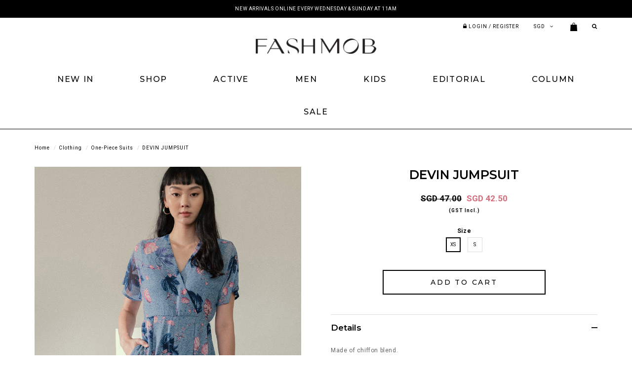

--- FILE ---
content_type: text/html; charset=utf-8
request_url: https://www.shopfashmob.com/product/clothing-one-piece-suits/devin-jumpsuit
body_size: 13577
content:
<!DOCTYPE html>
<html>
<head>
<meta http-equiv="Content-Type" content="text/html; charset=utf-8" />
  <title>DEVIN JUMPSUIT | Fash Mob</title>
  <link rel="shortcut icon" href="https://d1ybxdhf6giz1e.cloudfront.net/sites/files/fashmob/bootstrap2_favicon.ico" type="image/x-icon">
<meta http-equiv="x-dns-prefetch-control" content="on">
<link rel="dns-prefetch" href="//d1ybxdhf6giz1e.cloudfront.net">
<link rel='preload' href='https://d1ybxdhf6giz1e.cloudfront.net/sites/all/themes/bootstrap/framework/3.3.6/fonts/glyphicons-halflings-regular.ttf' as='font' type='font/ttf' crossorigin>
<link rel='preload' href='https://d1ybxdhf6giz1e.cloudfront.net/sites/all/themes/bootstrap/framework/3.3.6/fonts/glyphicons-halflings-regular.woff2' as='font' type='font/woff2' crossorigin>
<link rel='preload' href='https://d1ybxdhf6giz1e.cloudfront.net/sites/all/themes/bootstrap/framework/3.3.6/fonts/glyphicons-halflings-regular.woff' as='font' type='font/woff' crossorigin>
<link rel="canonical" href="https://www.shopfashmob.com/product/clothing-one-piece-suits/devin-jumpsuit">
<meta property="og:title" content="DEVIN JUMPSUIT">
<meta property="og:site_name" content="Fash Mob">
<meta property="og:provider_name" content="Fash Mob">
<meta property="og:type" content="product">
<meta property="og:url" content="https://www.shopfashmob.com/product/clothing-one-piece-suits/devin-jumpsuit">
<meta property="og:description" content="Made of chiffon blend.Features floral and striped abstracts printed on fabric.Kimono wrapped top with concealed functional snapped button.Batwing sleeves. Concealed back zip.Pleated details at waist. Functional side pockets.Fully lined at main bodice. Fabric is not stretchable.Multi-colour.&nbsp;Print placement differs due to nature of fabric.">
<meta property="product:price:currency" content="SGD">
<meta property="product:price:amount" content="42.50">
<meta property="og:availability" content="in stock">
<meta property="product:product_id" content="5400">
<meta property="og:image" content="https://d1ybxdhf6giz1e.cloudfront.net/sites/files/fashmob/productimg/202107/DEVINJUMPSUIT0.jpg">
<meta property="og:image:secure_url" content="https://d1ybxdhf6giz1e.cloudfront.net/sites/files/fashmob/productimg/202107/DEVINJUMPSUIT0.jpg">
<meta property="relatedItem" content="https://www.shopfashmob.com/product/one-piece-suits/bridge-tie-back-playsuit-in-navy">
<meta property="relatedItem" content="https://www.shopfashmob.com/product/one-piece-suits/oak-tie-back-jumpsuit-in-military">
<meta property="relatedItem" content="https://www.shopfashmob.com/product/clothing/one-piece-suits/georgie-cargo-denim-dungaree-in-light-wash">
<meta property="relatedItem" content="https://www.shopfashmob.com/product/clothing-one-piece-suits/abrielle-linen-jumpsuit-in-black">
<meta property="relatedItem" content="https://www.shopfashmob.com/product/clothing/one-piece-suits/azra-jumpsuit-in-caramel">
<script type='application/ld+json'>
{
    "@context": "https://schema.org/",
    "@type": "Product",
    "name": "DEVIN JUMPSUIT",
    "image": "https://d1ybxdhf6giz1e.cloudfront.net/sites/files/fashmob/productimg/202107/DEVINJUMPSUIT0.jpg",
    "description": "Made of chiffon blend.Features floral and striped abstracts printed on fabric.Kimono wrapped top with concealed functional snapped button.Batwing sleeves. Concealed back zip.Pleated details at waist. Functional side pockets.Fully lined at main bodice. Fabric is not stretchable.Multi-colour.&nbsp;Print placement differs due to nature of fabric.",
    "url": "https://www.shopfashmob.com/product/clothing-one-piece-suits/devin-jumpsuit",
    "brand": {
        "@type": "Brand",
        "name": "Fash Mob"
    },
    "offers": {
        "@type": "offer",
        "priceCurrency": "SGD",
        "price": 42.5,
        "availability": "https://schema.org/InStock"
    }
}
</script>
<script type='application/ld+json'>
{
    "@context": "https://schema.org/",
    "@type": "BreadcrumbList",
    "itemListElement": [
        {
            "@type": "ListItem",
            "position": 1,
            "name": "Home",
            "item": "https://www.shopfashmob.com/"
        },
        {
            "@type": "ListItem",
            "position": 2,
            "name": "Clothing",
            "item": "https://www.shopfashmob.com/category/clothing"
        },
        {
            "@type": "ListItem",
            "position": 3,
            "name": "One-Piece Suits",
            "item": "https://www.shopfashmob.com/category/clothing/one-piece-suits"
        }
    ]
}
</script>
  <meta charset="utf-8">
  <meta http-equiv="X-UA-Compatible" content="IE=edge">
  <meta name="viewport" content="width=device-width, initial-scale=1,maximum-scale=1.0, user-scalable=0" />
  <meta name="apple-mobile-web-app-capable" content="yes" />  
  <link type="text/css" rel="stylesheet" media="all" href="https://d1ybxdhf6giz1e.cloudfront.net/assets/2b64f30fe258230af2593c388c6a0155.css?48c" />
<link type="text/css" rel="stylesheet" media="all" href="https://d1ybxdhf6giz1e.cloudfront.net/assets/635824be229c3267c3d4149dc887b4d6.css?48c" />
<link type="text/css" rel="stylesheet" media="all" href="https://d1ybxdhf6giz1e.cloudfront.net/assets/lib/animateit/animations.min.css?48c" />
<link type="text/css" rel="stylesheet" media="all" href="https://d1ybxdhf6giz1e.cloudfront.net/assets/css/shopcada-animations.min.css?48c" />
<link type="text/css" rel="stylesheet" media="all" href="https://d1ybxdhf6giz1e.cloudfront.net/assets/css/swiper.min.css?48c" />
<link type="text/css" rel="stylesheet" media="all" href="https://d1ybxdhf6giz1e.cloudfront.net/assets/lib/bxslider/jquery.bxslider.min.css?48c" />
<link type="text/css" rel="stylesheet" media="all" href="https://d1ybxdhf6giz1e.cloudfront.net/assets/lib/fontawesome5/css/all.min.css?48c" />
<link type="text/css" rel="stylesheet" media="all" href="https://d1ybxdhf6giz1e.cloudfront.net/assets/lib/fontawesome4/css/font-awesome.min.css?48c" />
<link type="text/css" rel="stylesheet" media="all" href="https://d1ybxdhf6giz1e.cloudfront.net/sites/files/fashmob/css/sg01/css_2bb358b79070ca5d5c7b082749dbbc4c.css" />
<link type="text/css" rel="stylesheet" media="print" href="https://d1ybxdhf6giz1e.cloudfront.net/sites/files/fashmob/css/sg01/css_106e7e76fa0f59f5e9497afb49a4179e.css" />
  
<script src="https://d1ybxdhf6giz1e.cloudfront.net/assets/2cfa25726ead7a12a168cb165a20b5f3.js?48c"></script>
<script src="https://d1ybxdhf6giz1e.cloudfront.net/assets/lib/chosen/1.4.2/chosen.jquery.min.js?48c"></script>
<script src="https://d1ybxdhf6giz1e.cloudfront.net/assets/lib/colorbox/1.6.3/jquery.colorbox-min.js?48c"></script>
<script src="https://js.stripe.com/v3/?48c"></script>
<script src="https://d1ybxdhf6giz1e.cloudfront.net/assets/lib/bxslider/jquery.bxslider.min.js?48c"></script>
<script src="https://d1ybxdhf6giz1e.cloudfront.net/assets/js/product-js-pack.js?48c"></script>
<script src='https://d1ybxdhf6giz1e.cloudfront.net/sites/files/fashmob/js/sg01/js_5ab8295c6828f06abd38e43638ff01e7.js'></script>
<script>jQuery.extend(Shopcada.settings, {"basePath":"/","chosen":{"selector":"","minimum":0,"minimum_width":90},"colorbox":{"transition":"elastic","speed":350,"opacity":"0.5","slideshow":false,"slideshowAuto":false,"slideshowSpeed":2500,"slideshowStart":"","slideshowStop":"","current":"{current} of {total}","previous":"« Prev","next":"Next »","close":"\u003ci class='btr bt-times'\u003e\u003c/i\u003e","overlayClose":true,"maxWidth":"100%","maxHeight":"100%"},"ucURL":{"zoneSelect":"/uc_js_util/zone_select"},"currency":{"code":"SGD","title":"SGD","image_path":"","sign":"SGD ","sign_after":false,"precision":2,"decimal_indicator":".","thousand_separator":",","rate":"1.00000000"},"uc_ajax_cart":{"CALLBACK":"/uc_ajax_cart/add/item","SHOW_CALLBACK":"/uc_ajax_cart/show","BLOCK_UI":1,"TIMEOUT":3000,"UPDATE_CALLBACK":"/uc_ajax_cart/update","SHOW_VIEW_CALLBACK":"/uc_ajax_cart/show-cart-view","TRACK_CLOSED_STATE":0,"INITIAL_CLOSED_STATE":false,"CART_PANE_EFFECT":0,"CART_PANE_EFFECT_DURATION":200,"HIDE_CART_OPERATIONS":false,"COLLAPSIBLE_CART":0,"ADD_MESSAGES":["Adding product to cart..."],"ADD_TITLE":"","REMOVE_MESSAGES":["Removing product from cart..."],"REMOVE_TITLE":"","UPDATE_MESSAGES":["Updating cart..."],"UPDATE_TITLE":"","CART_OPERATION":""},"uc_currency_alt":{"SGD":{"code":"SGD","title":"SGD","image_path":"","sign":"SGD ","sign_after":false,"precision":2,"decimal_indicator":".","thousand_separator":",","rate":"1.00000000"},"MYR":{"code":"MYR","title":"MYR","image_path":"","sign":"MYR","sign_after":false,"precision":2,"decimal_indicator":".","thousand_separator":",","rate":"0.32184000"},"IDR":{"code":"IDR","title":"IDR","image_path":"","sign":"IDR","sign_after":false,"precision":2,"decimal_indicator":".","thousand_separator":",","rate":"0.00007600"},"HKD":{"code":"HKD","title":"HKD","image_path":"","sign":"HKD","sign_after":false,"precision":2,"decimal_indicator":".","thousand_separator":",","rate":"0.16232100"},"AUD":{"code":"AUD","title":"AUD","image_path":"","sign":"AUD","sign_after":false,"precision":2,"decimal_indicator":".","thousand_separator":",","rate":"0.88650400"},"USD":{"code":"USD","title":"USD","image_path":"","sign":"USD","sign_after":false,"precision":2,"decimal_indicator":".","thousand_separator":",","rate":"1.26734000"},"GBP":{"code":"GBP","title":"GBP","image_path":"","sign":"GBP","sign_after":false,"precision":2,"decimal_indicator":".","thousand_separator":",","rate":"1.74244300"},"KRW":{"code":"KRW","title":"KRW","image_path":"","sign":"KRW","sign_after":false,"precision":2,"decimal_indicator":".","thousand_separator":",","rate":"0.00088100"},"JPY":{"code":"JPY","title":"JPY","image_path":"","sign":"JPY","sign_after":false,"precision":0,"decimal_indicator":"","thousand_separator":"","rate":"0.00822600"},"KHR":{"code":"KHR","title":"KHR","image_path":"","sign":"KHR","sign_after":false,"precision":0,"decimal_indicator":".","thousand_separator":",","rate":"0.00031500"},"THB":{"code":"THB","title":"THB","image_path":"","sign":"THB","sign_after":false,"precision":2,"decimal_indicator":".","thousand_separator":",","rate":"0.04037700"},"EUR":{"code":"EUR","title":"EUR","image_path":"","sign":"EUR","sign_after":false,"precision":2,"decimal_indicator":".","thousand_separator":",","rate":"1.51036400"}},"currencies":{"SGD":{"code":"SGD","title":"SGD","image_path":"","sign":"SGD ","sign_after":false,"precision":2,"decimal_indicator":".","thousand_separator":",","rate":"1.00000000"},"MYR":{"code":"MYR","title":"MYR","image_path":"","sign":"MYR","sign_after":false,"precision":2,"decimal_indicator":".","thousand_separator":",","rate":"0.32184000"},"IDR":{"code":"IDR","title":"IDR","image_path":"","sign":"IDR","sign_after":false,"precision":2,"decimal_indicator":".","thousand_separator":",","rate":"0.00007600"},"HKD":{"code":"HKD","title":"HKD","image_path":"","sign":"HKD","sign_after":false,"precision":2,"decimal_indicator":".","thousand_separator":",","rate":"0.16232100"},"AUD":{"code":"AUD","title":"AUD","image_path":"","sign":"AUD","sign_after":false,"precision":2,"decimal_indicator":".","thousand_separator":",","rate":"0.88650400"},"USD":{"code":"USD","title":"USD","image_path":"","sign":"USD","sign_after":false,"precision":2,"decimal_indicator":".","thousand_separator":",","rate":"1.26734000"},"GBP":{"code":"GBP","title":"GBP","image_path":"","sign":"GBP","sign_after":false,"precision":2,"decimal_indicator":".","thousand_separator":",","rate":"1.74244300"},"KRW":{"code":"KRW","title":"KRW","image_path":"","sign":"KRW","sign_after":false,"precision":2,"decimal_indicator":".","thousand_separator":",","rate":"0.00088100"},"JPY":{"code":"JPY","title":"JPY","image_path":"","sign":"JPY","sign_after":false,"precision":0,"decimal_indicator":"","thousand_separator":"","rate":"0.00822600"},"KHR":{"code":"KHR","title":"KHR","image_path":"","sign":"KHR","sign_after":false,"precision":0,"decimal_indicator":".","thousand_separator":",","rate":"0.00031500"},"THB":{"code":"THB","title":"THB","image_path":"","sign":"THB","sign_after":false,"precision":2,"decimal_indicator":".","thousand_separator":",","rate":"0.04037700"},"EUR":{"code":"EUR","title":"EUR","image_path":"","sign":"EUR","sign_after":false,"precision":2,"decimal_indicator":".","thousand_separator":",","rate":"1.51036400"}},"MessageBar":{"Timeout":"4000","Speed":"500"},"uc_aac_path":"/uc_aac","newsletter_delay":"3","sticky_header":0,"sticky_header_type":"slidein","sticky_header_modern_overlay_mainbanner":false,"stockinfo":{"5400":{"Size:XS":1,"stockactive":"1","Size:S":1}},"optionsCount":{"5400":1},"GreySoldOut":1});</script>

<script defer="defer">
var onloadRCSetWidgetID = function() {
            document.querySelectorAll('.g-recaptcha').forEach(function(element) {
                let widget_id = grecaptcha.render(element, {'sitekey' : '6LfY2GoUAAAAAMEbGyvsmCwoAfHnHLycMA9t1wIT'});
                element.setAttribute('data-widget-id', widget_id);
            });
        }
</script>  </head>
<body class="page not-front not-logged-in node-type-myproduct no-sidebars page-product-clothing-one-piece-suits-devin-jumpsuit section-product node-myproduct responsive page-type-myproduct">
  
  <!-- Slide In Content for the Matching Header -->
  <!-- Mobile Slide In Navigation Menu Content -->
<div class='mobileoverlay'></div>
<nav class="header10 navbar navbar-slidein visible-xs">
  <div class="nav-slidein-content">

    <!-- Top Menu -->
    <div class="nav-slidein-currency nav-slidein-content-section clearfix">
      <form action="/product/clothing-one-piece-suits/devin-jumpsuit"  accept-charset="UTF-8" method="post" id="uc-currency-alt-picker" class="uc_currency_alt_picker">
<div><div id="edit-currency-wrapper" class="form-item"><span class='select'><select id='edit-currency' class='form-select chosen-widget' name='currency'><option value='SGD' selected data-image=''>SGD</option><option value='MYR'  data-image=''>MYR</option><option value='IDR'  data-image=''>IDR</option><option value='HKD'  data-image=''>HKD</option><option value='AUD'  data-image=''>AUD</option><option value='USD'  data-image=''>USD</option><option value='GBP'  data-image=''>GBP</option><option value='KRW'  data-image=''>KRW</option><option value='JPY'  data-image=''>JPY</option><option value='KHR'  data-image=''>KHR</option><option value='THB'  data-image=''>THB</option><option value='EUR'  data-image=''>EUR</option></select></span></div><input type="hidden" name="form_build_id" id="form-53e914df0c966b2f7f8b2fc54962fdf6" value="form-53e914df0c966b2f7f8b2fc54962fdf6"  />
<input type="hidden" name="form_id" id="edit-uc-currency-alt-picker" value="uc_currency_alt_picker"  />

</div></form>
    </div>

    <!-- Main Menu -->
    <div class="nav-slidein-mainnav nav-slidein-content-section clearfix">
      <ul id = 'menu-menu-main-menu' class='nav navbar-nav'><li class="leaf first li--front-"><a href="/" title="" id="menu-550" class="-front-">Home</a></li>
<li class="leaf li-taxonomy-term-1"><a href="/collection/new-arrivals" title="" id="menu-551" class="taxonomy-term-1">New In</a></li>
<li class="expanded dropdown li-products"><a href="/products" title="" id="menu-552" class="products dropdown-toggle" data-toggle="dropdown" role="button" aria-haspopup="true">Shop<span class='caret'></span></a><ul class='dropdown-menu'><li class="expanded first dropdown dropdown-submenu li-taxonomy-term-4"><a href="/category/clothing" title="" id="menu-553" class="taxonomy-term-4 dropdown-toggle" data-toggle="dropdown" role="button" aria-haspopup="true">Clothing<span class='caret'></span></a><ul class='dropdown-menu'><li class="leaf first li-taxonomy-term-5"><a href="/category/clothing/tops" title="" id="menu-554" class="taxonomy-term-5">Tops</a></li>
<li class="leaf li-taxonomy-term-6"><a href="/category/clothing/dresses" title="" id="menu-555" class="taxonomy-term-6">Dresses</a></li>
<li class="leaf li-taxonomy-term-7"><a href="/category/clothing/one-piece-suits" title="" id="menu-556" class="taxonomy-term-7">One-piece Suits</a></li>
<li class="leaf li-taxonomy-term-12"><a href="/category/clothing/outerwear" title="" id="menu-557" class="taxonomy-term-12">Outerwear</a></li>
<li class="leaf li-taxonomy-term-8"><a href="/category/clothing/shorts" title="" id="menu-558" class="taxonomy-term-8">Shorts</a></li>
<li class="leaf li-taxonomy-term-9"><a href="/category/clothing/pants" title="" id="menu-559" class="taxonomy-term-9">Pants</a></li>
<li class="leaf li-taxonomy-term-10"><a href="/category/clothing/skirts" title="" id="menu-560" class="taxonomy-term-10">Skirts</a></li>
<li class="leaf li-taxonomy-term-13-1"><a href="/collection/new-arrivals/bridesmaids" title="" id="menu-561" class="taxonomy-term-13-1">Bridesmaids</a></li>
<li class="leaf li-taxonomy-term-14"><a href="/category/clothing/cheongsam" title="" id="menu-562" class="taxonomy-term-14">Cheongsam</a></li>
<li class="leaf last li-taxonomy-term-11"><a href="/collection/denim" title="" id="menu-563" class="taxonomy-term-11">Denim</a></li>
</ul></li>
<li class="expanded dropdown dropdown-submenu li-taxonomy-term-15"><a href="/category/accessories" title="" id="menu-564" class="taxonomy-term-15 dropdown-toggle" data-toggle="dropdown" role="button" aria-haspopup="true">Others<span class='caret'></span></a><ul class='dropdown-menu'><li class="leaf first li-taxonomy-term-15"><a href="/category/accessories" title="" id="menu-565" class="taxonomy-term-15">Accessories</a></li>
<li class="leaf li-taxonomy-term-17"><a href="/category/bags" title="" id="menu-566" class="taxonomy-term-17">Bags</a></li>
<li class="leaf last li-taxonomy-term-16"><a href="/category/shoes" title="" id="menu-567" class="taxonomy-term-16">Shoes</a></li>
</ul></li>
<li class="leaf li-taxonomy-term-96"><a href="/category/clothing/kids" title="" id="menu-2069" class="taxonomy-term-96">KIDS</a></li>
<li class="leaf li-taxonomy-term-18"><a href="/collection/back-in-stock" title="" id="menu-568" class="taxonomy-term-18">Back In Stock</a></li>
<li class="expanded dropdown dropdown-submenu li-taxonomy-term-3"><a href="/collection/backorders" title="" id="menu-569" class="taxonomy-term-3 dropdown-toggle" data-toggle="dropdown" role="button" aria-haspopup="true">Backorder<span class='caret'></span></a><ul class='dropdown-menu'><li class="leaf first li-taxonomy-term-3"><a href="/collection/backorders" title="" id="menu-570" class="taxonomy-term-3">Current Backorder</a></li>
<li class="leaf last li-backorder-status"><a href="/backorder-status" title="" id="menu-571" class="backorder-status">Backorder Status</a></li>
</ul></li>
<li class="leaf li-gift-certificate"><a href="/gift-certificate" title="" id="menu-572" class="gift-certificate">Gift For Her</a></li>
<li class="leaf last li-taxonomy-term-2"><a href="/collection/sale" title="" id="menu-573" class="taxonomy-term-2">Sale</a></li>
</ul></li>
<li class="leaf li-taxonomy-term-136"><a href="/category/active" title="" id="menu-3127" class="taxonomy-term-136">Active</a></li>
<li class="leaf li-taxonomy-term-115"><a href="/category/clothing/men" title="" id="menu-3164" class="taxonomy-term-115">MEN</a></li>
<li class="leaf li-taxonomy-term-96"><a href="/category/clothing/kids" title="" id="menu-2068" class="taxonomy-term-96">KIDS</a></li>
<li class="expanded dropdown li-editorial"><a href="/editorial" title="" id="menu-574" class="editorial dropdown-toggle" data-toggle="dropdown" role="button" aria-haspopup="true">Editorial<span class='caret'></span></a><ul class='dropdown-menu'><li class="leaf first li-page-8932"><a href="/editorial/bloom-haus" title="" id="menu-649" class="page-8932">BLOOM HAUS</a></li>
<li class="leaf li-page-8931"><a href="/editorial/petals-whispers" title="" id="menu-3128" class="page-8931">PETALS & WHISPERS</a></li>
<li class="leaf li-page-8902"><a href="/editorial/the-courtyard" title="" id="menu-726" class="page-8902">THE COURTYARD</a></li>
<li class="leaf li-page-8888"><a href="/editorial/maison-de-lumie%CC%80re" title="" id="menu-773" class="page-8888">MAISON DE LUMIÈRE</a></li>
<li class="leaf li-page-8872"><a href="/editorial/the-keepsake-edit" title="" id="menu-939" class="page-8872">THE KEEPSAKE EDIT</a></li>
<li class="leaf last li-editorial"><a href="/editorial" title="" id="menu-639" class="editorial">All</a></li>
</ul></li>
<li class="leaf li-column"><a href="/column" title="" id="menu-575" class="column">Column</a></li>
<li class="leaf last li-taxonomy-term-2"><a href="/collection/sale" title="" id="menu-576" class="taxonomy-term-2">Sale</a></li>
</ul>    </div>



  </div>
</nav>
  
  <!-- Body Wrapper -->
  <div class="body-wrapper" tabindex=0>
    
    <!-- Header -->
    
<div class='header10 header-region'>
  
    
  <!-- Message Bar & Top Menu -->
      <div class='header-top header-messagebar'>  
      <div class='container'>
        <div id='messagebar' class='messagebar autorotate'><div id='messagebar-inner' class='clearfix'><div class='message message-1 center'><div class='message-inner'><p>NEW ARRIVALS ONLINE EVERY WEDNESDAY &amp; SUNDAY AT 11AM</p></div></div><div class='message message-2 center'><div class='message-inner'><p>SHOP NEW ARRIVALS AT OUR PLAZA SING &amp; FUNAN STORE EVERY MONDAY &amp; THURSDAY</p></div></div><div class='message message-3 center'><div class='message-inner'><p>SHOP NEW BACKORDERS</p></div></div></div></div>      </div>
    </div>
  
  <div class='header-top hidden-xs hidden-sm'>
    <div class='container'>      

      <div class='row'>
        <!-- Top Menu / Hidden in XS -->
        <div class='col-md-12 col-sm-12'>
          <div class='pull-right inline-divs'>
            
            <div class="inline-div">
              <ul id='menu-menu-topheader' class='menu nav nav-pills'>
              <li class="li-login"><a href="/login"><i class='fa fa-lock'></i> <span class='hidden-xs'>Login / Register</span></a></li>
           </ul>            </div>

            <div class="inline-div">
              <form action="/product/clothing-one-piece-suits/devin-jumpsuit"  accept-charset="UTF-8" method="post" id="uc-currency-alt-picker" class="uc_currency_alt_picker">
<div><div id="edit-currency-wrapper" class="form-item"><span class='select'><select id='edit-currency' class='form-select chosen-widget' name='currency'><option value='SGD' selected data-image=''>SGD</option><option value='MYR'  data-image=''>MYR</option><option value='IDR'  data-image=''>IDR</option><option value='HKD'  data-image=''>HKD</option><option value='AUD'  data-image=''>AUD</option><option value='USD'  data-image=''>USD</option><option value='GBP'  data-image=''>GBP</option><option value='KRW'  data-image=''>KRW</option><option value='JPY'  data-image=''>JPY</option><option value='KHR'  data-image=''>KHR</option><option value='THB'  data-image=''>THB</option><option value='EUR'  data-image=''>EUR</option></select></span></div><input type="hidden" name="form_build_id" id="form-53e914df0c966b2f7f8b2fc54962fdf6" value="form-53e914df0c966b2f7f8b2fc54962fdf6"  />
<input type="hidden" name="form_id" id="edit-uc-currency-alt-picker" value="uc_currency_alt_picker"  />

</div></form>
            </div>

            <div class='inline-div'>
              <a class='cart-link' href='/cart'><img src='/sites/themes/fashmob/custom/bootstrap2/images/bag.png'><span class='cartcount'></span></a>
            </div>

            <div class='inline-div'>
              <a class='show-search' href=''><i class='fa fa-search'></i></a>
              <div class='header-search-form'>
                    <form method='get' action='/search-products'>
                      <input class='form-text' type='text' placeholder='Enter Keywords' value='' size='40' name='keyword' maxlength='128'>
                      <input type='submit' class='form-submit' id='edit-submit' value=''>
                    </form>
                  </div>
                             </div>

          </div>
        </div>
        
      </div>
    </div>
  </div> <!-- //header_top -->
  
  <!-- Logo -->
  <div class='header'>
    <div class='container clearfix'>
      <div class='hidden-md hidden-lg mobile-search'>
        <div class='header-search-form'>
          <a class='close-search'><i class='btr bt-times'></i></a>
          <form method='get' action='/search-products'>
            <input class='form-text' type='text' placeholder='Search' value='' size='40' name='keys' maxlength='128'>
            <input type='submit' class='form-submit' id='edit-submit' value=''>
          </form>
        </div>
      </div>
      <div class='row'>

        <div class="col-xs-3 hidden-md hidden-lg">
          <div class='header-mobile-left'>
            <a class='nav-slidein-expander' data-direction=''>
            <span class='icon-bar'></span>
            <span class='icon-bar'></span>
            <span class='icon-bar'></span>
          </a>            <a class='show-search' href=''><i class='fa fa-search'></i></a>
          </div>
        </div>
      
        <div class="no-gutter text-center col-xs-6 col-md-12">
          <div id='logo' class='logo'>
            <a href='/' title='Home' rel='home'><img class='img-responsive' src='https://d1ybxdhf6giz1e.cloudfront.net/sites/files/fashmob/logo/fm-logo.png' alt='Home'></a>
          </div>        </div>

        <div class='col-xs-3 hidden-md hidden-lg'>

          <div class='text-right header-mobile-right'>
                            <a class='account' href='/login'><i class='fa fa-user'></i></a>
                          <a class='cart-link' href='/cart'><img src='/sites/themes/fashmob/custom/bootstrap2/images/bag.png'><span class='cartcount'></span></a>

          </div>

        </div>

      </div>
    </div>
  </div><!-- //header -->

  <!-- Navigation -->
  <div id='' class="hidden-xs hidden-sm header-bottom">
              <nav class="navbar navbar-default yamm">
          <div class="container">
            <!-- Collect the nav links, forms, and other content for toggling -->
            <div class="collapse navbar-collapse main-navigation">
              <ul id = 'menu-primary-links' class='nav navbar-nav with-hover'><li class="expanded first dropdown yamm-fw li-taxonomy-term-1"><a href="/collection/new-arrivals" title="" id="menu-236" class="taxonomy-term-1 dropdown-toggle" data-toggle="dropdown" role="button" aria-haspopup="true">New In<span class='caret'></span></a><ul class='dropdown-menu'><li class='yamm-content'><style>@media screen and (min-width: 1200px) { .shopcada-grid-row .vc-widget.vc-column-5b63d5b0e1ea9 { margin-top: px; margin-bottom: px; margin-left: px; margin-right: px; padding-top: px; padding-bottom: px; padding-left: px; padding-right: px;  } }@media screen and (min-width: 768px) and (max-width: 991px) { .shopcada-grid-row .vc-widget.vc-column-5b63d5b0e1ea9 { margin-top: px; margin-bottom: px; margin-left: px; margin-right: px; padding-top: px; padding-bottom: px; padding-left: px; padding-right: px;  } } @media screen and (max-width: 767px) { .shopcada-grid-row .vc-widget.vc-column-5b63d5b0e1ea9 { margin-top: px; margin-bottom: px; margin-left: px; margin-right: px; padding-top: px; padding-bottom: px; padding-left: px; padding-right: px; ; } } .vc-banner-5b63d5b73828b .vc-banner-image {  } .vc-banner-5b63d5b73828b .vc-banner-image picture {  } .vc-banner-5b63d5b73828b .vc-banner-image img {  }@media screen and (min-width: 768px) and (max-width: 991px) { .vc-banner-5b63d5b73828b .vc-banner-image {  } .vc-banner-5b63d5b73828b .vc-banner-image picture {  } .vc-banner-5b63d5b73828b .vc-banner-image img {  } }@media screen and (max-width: 767px) { .vc-banner-5b63d5b73828b .vc-banner-image {  } .vc-banner-5b63d5b73828b .vc-banner-image picture {  } .vc-banner-5b63d5b73828b .vc-banner-image img {  } }.vc-banner-5b63d5b73828b .vc-body {  } @media screen and (min-width: 768px) and (max-width: 991px) { .vc-banner-5b63d5b73828b .vc-body {  } } @media screen and (max-width: 767px) { .vc-banner-5b63d5b73828b .vc-body {  } } </style><div  class="shopcada-grid-container animateOnce"> <div  class="shopcada-grid-row vc-row-5b63d5a79c9c8" style=""><div  class="vc-widget vc-column-5b63d5b0e1ea9 vc-widget-text shopcada-grid-col-xs-12 shopcada-grid-col-sm-12 shopcada-grid-col-md-2 shopcada-grid-col-lg-2 shopcada-grid-hidden-xs shopcada-grid-hidden-sm shopcada-grid-hidden-md"><div class='vc-widget-textbody vc-5b63d5b0e1ea9'><div class='vc-body'></div></div></div><div  class="vc-widget vc-column-5b63d5b1871e3 vc-widget-text shopcada-grid-col-xs-12 shopcada-grid-col-sm-12 shopcada-grid-col-md-3 shopcada-grid-col-lg-2"><div class='vc-widget-textbody vc-5b63d5b1871e3'><div class='vc-body'><p><a href="/collection/new-arrivals">New In</a><br><a href="/collection/new-arrivals/tops">Tops</a><br><a href="/collection/new-arrivals/dresses">Dresses</a><br><a href="/collection/new-arrivals/one-piece-suits">One-Piece Suits</a><br><a href="/collection/new-arrivals/outerwear">Outerwear</a><br><a href="/collection/new-arrivals/shorts">Shorts</a><br><a href="/collection/new-arrivals/pants">Pants</a><br><a href="/collection/new-arrivals/skirts">Skirts</a></p></div></div></div><div  class="vc-widget vc-column-5b63d5b2105f8 vc-widget-text shopcada-grid-col-xs-12 shopcada-grid-col-sm-12 shopcada-grid-col-md-3 shopcada-grid-col-lg-2"><div class='vc-widget-textbody vc-5b63d5b2105f8'><div class='vc-body'><p>&nbsp;<br><a href="/collection/new-arrivals/bridesmaids">Bridesmaids</a><br><a href="/collection/new-arrivals/cheongsam">Cheongsam</a><br><a href="/collection/new-arrivals/denim">Denim</a><br><a href="/collection/new-arrivals/bags">Bags</a><br><a href="/collection/new-arrivals/shoes">Shoes</a></p></div></div></div><div  class="vc-widget vc-column-5b63d5b525ca3 vc-widget-text shopcada-grid-col-xs-12 shopcada-grid-col-sm-12 shopcada-grid-col-md-3 shopcada-grid-col-lg-2"><div class='vc-widget-textbody vc-5b63d5b525ca3'><div class='vc-body'><p><strong style="font-size: 13px; color: #000000;"></strong></p>
<p><span style="font-size: 14px;"><a href="/category/active"><strong>ACTIVEWEAR</strong></a></span></p>
<p><span style="font-size: 14px;"><a href="/category/clothing/kids"><strong>KIDS</strong></a></span></p>
<p><span style="font-size: 14px;"><strong><a href="/category/clothing/men">MEN</a></strong></span></p>
<p><span style="font-size: 14px;"><a href="/collection/backorders"><strong>BACKORDERS</strong></a></span></p>
<p><span style="font-size: 14px;"><strong><a href="/collection/back-in-stock">Back In Stock</a></strong></span></p></div></div></div><div  class="vc-widget vc-column-5b63d5b73828b vc-widget-banner shopcada-grid-col-xs-12 shopcada-grid-col-sm-12 shopcada-grid-col-md-3 shopcada-grid-col-lg-2 shopcada-grid-hidden-xs shopcada-grid-hidden-sm"><div class='vc-banner vc-banner-5b63d5b73828b'><div class='vc-banner-image'><a href="/collection/new-arrivals"><img  class="img-responsive" title="" alt="" src="https://d1ybxdhf6giz1e.cloudfront.net/sites/files/fashmob/banners/new_in-687.jpg"></a></div><div class='vc-body vc-banner-body'><p><a href="/collection/new-arrivals/bridesmaids">Shop New In</a></p></div></div></div></div></div></li></ul></li>
<li class="expanded dropdown yamm-fw li-products"><a href="/products" title="Shop" id="menu-237" class="products dropdown-toggle" data-toggle="dropdown" role="button" aria-haspopup="true">Shop<span class='caret'></span></a><ul class='dropdown-menu'><li class='yamm-content'><style>@media screen and (min-width: 1200px) { .shopcada-grid-row .vc-widget.vc-column-5b63d5b0e1ea9 { margin-top: px; margin-bottom: px; margin-left: px; margin-right: px; padding-top: px; padding-bottom: px; padding-left: px; padding-right: px;  } }@media screen and (min-width: 768px) and (max-width: 991px) { .shopcada-grid-row .vc-widget.vc-column-5b63d5b0e1ea9 { margin-top: px; margin-bottom: px; margin-left: px; margin-right: px; padding-top: px; padding-bottom: px; padding-left: px; padding-right: px;  } } @media screen and (max-width: 767px) { .shopcada-grid-row .vc-widget.vc-column-5b63d5b0e1ea9 { margin-top: px; margin-bottom: px; margin-left: px; margin-right: px; padding-top: px; padding-bottom: px; padding-left: px; padding-right: px; ; } } @media screen and (min-width: 1200px) { .shopcada-grid-row .vc-widget.vc-column-5b63d5b1871e3 { margin-top: px; margin-bottom: px; margin-left: px; margin-right: px; padding-top: px; padding-bottom: px; padding-left: px; padding-right: px;  } }@media screen and (min-width: 768px) and (max-width: 991px) { .shopcada-grid-row .vc-widget.vc-column-5b63d5b1871e3 { margin-top: px; margin-bottom: px; margin-left: px; margin-right: px; padding-top: px; padding-bottom: px; padding-left: px; padding-right: px;  } } @media screen and (max-width: 767px) { .shopcada-grid-row .vc-widget.vc-column-5b63d5b1871e3 { margin-top: px; margin-bottom: px; margin-left: px; margin-right: px; padding-top: px; padding-bottom: px; padding-left: px; padding-right: px; ; } } @media screen and (min-width: 1200px) { .shopcada-grid-row .vc-widget.vc-column-5b63d5b2105f8 { margin-bottom: 15px;  } }@media screen and (min-width: 992px) and (max-width: 1199px) { .shopcada-grid-row .vc-widget.vc-column-5b63d5b2105f8 { margin-bottom: 15px;  } }@media screen and (min-width: 768px) and (max-width: 991px) { .shopcada-grid-row .vc-widget.vc-column-5b63d5b2105f8 { margin-bottom: 15px;  } } @media screen and (max-width: 767px) { .shopcada-grid-row .vc-widget.vc-column-5b63d5b2105f8 { margin-bottom: 15px; ; } } @media screen and (min-width: 1200px) { .shopcada-grid-row .vc-widget.vc-column-5b63d5b525ca3 { margin-top: px; margin-bottom: px; margin-left: px; margin-right: px; padding-top: px; padding-bottom: px; padding-left: px; padding-right: px;  } }@media screen and (min-width: 768px) and (max-width: 991px) { .shopcada-grid-row .vc-widget.vc-column-5b63d5b525ca3 { margin-top: px; margin-bottom: px; margin-left: px; margin-right: px; padding-top: px; padding-bottom: px; padding-left: px; padding-right: px;  } } @media screen and (max-width: 767px) { .shopcada-grid-row .vc-widget.vc-column-5b63d5b525ca3 { margin-top: px; margin-bottom: px; margin-left: px; margin-right: px; padding-top: px; padding-bottom: px; padding-left: px; padding-right: px; ; } } .vc-banner-5b63d5b73828b .vc-banner-image {  } .vc-banner-5b63d5b73828b .vc-banner-image picture {  } .vc-banner-5b63d5b73828b .vc-banner-image img {  }@media screen and (min-width: 768px) and (max-width: 991px) { .vc-banner-5b63d5b73828b .vc-banner-image {  } .vc-banner-5b63d5b73828b .vc-banner-image picture {  } .vc-banner-5b63d5b73828b .vc-banner-image img {  } }@media screen and (max-width: 767px) { .vc-banner-5b63d5b73828b .vc-banner-image {  } .vc-banner-5b63d5b73828b .vc-banner-image picture {  } .vc-banner-5b63d5b73828b .vc-banner-image img {  } }.vc-banner-5b63d5b73828b .vc-body {  } @media screen and (min-width: 768px) and (max-width: 991px) { .vc-banner-5b63d5b73828b .vc-body {  } } @media screen and (max-width: 767px) { .vc-banner-5b63d5b73828b .vc-body {  } } @media screen and (min-width: 1200px) { .vc-row-5b63d5a79c9c8 { margin-top: px; margin-bottom: px; margin-left: px; margin-right: px; padding-top: px; padding-bottom: px; padding-left: px; padding-right: px;  } }@media screen and (min-width: 768px) and (max-width: 991px) { .vc-row-5b63d5a79c9c8 { margin-top: px; margin-bottom: px; margin-left: px; margin-right: px; padding-top: px; padding-bottom: px; padding-left: px; padding-right: px;  } }@media screen and (max-width: 767px) { .vc-row-5b63d5a79c9c8 { margin-top: px; margin-bottom: px; margin-left: px; margin-right: px; padding-top: px; padding-bottom: px; padding-left: px; padding-right: px; ; } }</style><div  class="shopcada-grid-container animateOnce"> <div  class="shopcada-grid-row vc-row-5b63d5a79c9c8" style=""><div  class="vc-widget vc-column-5b63d5b0e1ea9 vc-widget-text shopcada-grid-col-xs-12 shopcada-grid-col-sm-12 shopcada-grid-col-md-2 shopcada-grid-col-lg-2 shopcada-grid-hidden-xs shopcada-grid-hidden-sm shopcada-grid-hidden-md"><div class='vc-widget-textbody vc-5b63d5b0e1ea9'><div class='vc-body'></div></div></div><div  class="vc-widget vc-column-5b63d5b1871e3 vc-widget-text shopcada-grid-col-xs-12 shopcada-grid-col-sm-12 shopcada-grid-col-md-3 shopcada-grid-col-lg-2"><div class='vc-widget-textbody vc-5b63d5b1871e3'><div class='vc-body'><p><a href="/category/clothing">Clothing</a><br><a href="/category/clothing/tops">Tops</a><br><a href="/category/clothing/dresses">Dresses</a><br><a href="/category/clothing/one-piece-suits">One-Piece Suits</a><br><a href="/category/clothing/outerwear">Outerwear</a><br><a href="/category/clothing/shorts">Shorts</a><br><a href="/category/clothing/pants">Pants</a><br><a href="/collection/new-arrivals/skirts">Skirts</a><br><a href="/category/clothing/bridesmaid">Bridesmaids</a><br><a href="/category/clothing/cheongsam">Cheongsam</a><br><a href="/collection/denim">Denim</a></p></div></div></div><div  class="vc-widget vc-column-5b63d5b2105f8 vc-widget-text shopcada-grid-col-xs-12 shopcada-grid-col-sm-12 shopcada-grid-col-md-3 shopcada-grid-col-lg-2"><div class='vc-widget-textbody vc-5b63d5b2105f8'><div class='vc-body'><p><a href="#">Others</a><br><a href="/category/accessories">Accessories</a><br><a href="/category/bags">Bags</a><br><a href="/category/shoes">Shoes</a></p>
<p><span><strong></strong></span></p>
<p><span><a href="/category/clothing/men"><strong></strong></a><span style="font-size: 12px;"><strong><a href="/category/active">ACTIVEWEAR</a></strong></span></span></p>
<p><span style="font-size: 13px;"><a href="/category/clothing/kids"><strong>KIDS</strong></a></span></p>
<p><span style="font-size: 13px;"><a href="/category/clothing/men"><strong>MEN</strong></a></span></p></div></div></div><div  class="vc-widget vc-column-5b63d5b525ca3 vc-widget-text shopcada-grid-col-xs-12 shopcada-grid-col-sm-12 shopcada-grid-col-md-3 shopcada-grid-col-lg-2"><div class='vc-widget-textbody vc-5b63d5b525ca3'><div class='vc-body'><p><a href="/collection/back-in-stock">Back In Stock</a></p>
<p><a href="/collection/backorders">Backorder</a><br><a href="/collection/backorders">Current Backorder</a><br><a href="/backorder-status">Backorder Status</a></p>
<p><a href="/gift-certificate">Gift For Her</a></p>
<p><a href="/collection/sale">Sale</a></p></div></div></div><div  class="vc-widget vc-column-5b63d5b73828b vc-widget-banner shopcada-grid-col-xs-12 shopcada-grid-col-sm-12 shopcada-grid-col-md-3 shopcada-grid-col-lg-2 shopcada-grid-hidden-xs shopcada-grid-hidden-sm"><div class='vc-banner vc-banner-5b63d5b73828b'><div class='vc-banner-image'><a href="/collection/backorders"><img  class="img-responsive" title="" alt="" src="https://d1ybxdhf6giz1e.cloudfront.net/sites/files/fashmob/banners/new380x280-_bo.jpg"></a></div><div class='vc-body vc-banner-body'><p><a href="/collection/backorders">Shop Backorders Now</a></p></div></div></div></div></div></li></ul></li>
<li class="leaf li-taxonomy-term-136"><a href="/category/active" title="" id="menu-3126" class="taxonomy-term-136">ACTIVE</a></li>
<li class="leaf li-taxonomy-term-115"><a href="/category/clothing/men" title="" id="menu-3163" class="taxonomy-term-115">MEN</a></li>
<li class="leaf li-taxonomy-term-96"><a href="/category/clothing/kids" title="" id="menu-2067" class="taxonomy-term-96">KIDS</a></li>
<li class="expanded dropdown yamm-fw li-editorial"><a href="/editorial" title="" id="menu-239" class="editorial dropdown-toggle" data-toggle="dropdown" role="button" aria-haspopup="true">Editorial<span class='caret'></span></a><ul class='dropdown-menu'><li class='yamm-content'><style>@media screen and (min-width: 1200px) { .shopcada-grid-row .vc-widget.vc-column-5b816453afec9 { margin-top: px; margin-bottom: px; margin-left: px; margin-right: px; padding-top: px; padding-bottom: px; padding-left: px; padding-right: px;  } }@media screen and (min-width: 768px) and (max-width: 991px) { .shopcada-grid-row .vc-widget.vc-column-5b816453afec9 { margin-top: px; margin-bottom: px; margin-left: px; margin-right: px; padding-top: px; padding-bottom: px; padding-left: px; padding-right: px;  } } @media screen and (max-width: 767px) { .shopcada-grid-row .vc-widget.vc-column-5b816453afec9 { margin-top: px; margin-bottom: px; margin-left: px; margin-right: px; padding-top: px; padding-bottom: px; padding-left: px; padding-right: px; ; } } .vc-banner-5bad1276df458 .vc-banner-image {  } .vc-banner-5bad1276df458 .vc-banner-image picture {  } .vc-banner-5bad1276df458 .vc-banner-image img {  }@media screen and (min-width: 768px) and (max-width: 991px) { .vc-banner-5bad1276df458 .vc-banner-image {  } .vc-banner-5bad1276df458 .vc-banner-image picture {  } .vc-banner-5bad1276df458 .vc-banner-image img {  } }@media screen and (max-width: 767px) { .vc-banner-5bad1276df458 .vc-banner-image {  } .vc-banner-5bad1276df458 .vc-banner-image picture {  } .vc-banner-5bad1276df458 .vc-banner-image img {  } }.vc-banner-5bad1276df458 .vc-body {  } @media screen and (min-width: 768px) and (max-width: 991px) { .vc-banner-5bad1276df458 .vc-body {  } } @media screen and (max-width: 767px) { .vc-banner-5bad1276df458 .vc-body {  } } .vc-banner-5b8163cc71dbb .vc-banner-image {  } .vc-banner-5b8163cc71dbb .vc-banner-image picture {  } .vc-banner-5b8163cc71dbb .vc-banner-image img {  }@media screen and (min-width: 768px) and (max-width: 991px) { .vc-banner-5b8163cc71dbb .vc-banner-image {  } .vc-banner-5b8163cc71dbb .vc-banner-image picture {  } .vc-banner-5b8163cc71dbb .vc-banner-image img {  } }@media screen and (max-width: 767px) { .vc-banner-5b8163cc71dbb .vc-banner-image {  } .vc-banner-5b8163cc71dbb .vc-banner-image picture {  } .vc-banner-5b8163cc71dbb .vc-banner-image img {  } }.vc-banner-5b8163cc71dbb .vc-body {  } @media screen and (min-width: 768px) and (max-width: 991px) { .vc-banner-5b8163cc71dbb .vc-body {  } } @media screen and (max-width: 767px) { .vc-banner-5b8163cc71dbb .vc-body {  } } .vc-banner-6592882b5f3e9 .vc-banner-image {  } .vc-banner-6592882b5f3e9 .vc-banner-image picture {  } .vc-banner-6592882b5f3e9 .vc-banner-image img {  }@media screen and (min-width: 768px) and (max-width: 991px) { .vc-banner-6592882b5f3e9 .vc-banner-image {  } .vc-banner-6592882b5f3e9 .vc-banner-image picture {  } .vc-banner-6592882b5f3e9 .vc-banner-image img {  } }@media screen and (max-width: 767px) { .vc-banner-6592882b5f3e9 .vc-banner-image {  } .vc-banner-6592882b5f3e9 .vc-banner-image picture {  } .vc-banner-6592882b5f3e9 .vc-banner-image img {  } }.vc-banner-6592882b5f3e9 .vc-body {  } @media screen and (min-width: 768px) and (max-width: 991px) { .vc-banner-6592882b5f3e9 .vc-body {  } } @media screen and (max-width: 767px) { .vc-banner-6592882b5f3e9 .vc-body {  } } .vc-banner-5bb462330f15a .vc-banner-image {  } .vc-banner-5bb462330f15a .vc-banner-image picture {  } .vc-banner-5bb462330f15a .vc-banner-image img {  }@media screen and (min-width: 768px) and (max-width: 991px) { .vc-banner-5bb462330f15a .vc-banner-image {  } .vc-banner-5bb462330f15a .vc-banner-image picture {  } .vc-banner-5bb462330f15a .vc-banner-image img {  } }@media screen and (max-width: 767px) { .vc-banner-5bb462330f15a .vc-banner-image {  } .vc-banner-5bb462330f15a .vc-banner-image picture {  } .vc-banner-5bb462330f15a .vc-banner-image img {  } }.vc-banner-5bb462330f15a .vc-body {  } @media screen and (min-width: 768px) and (max-width: 991px) { .vc-banner-5bb462330f15a .vc-body {  } } @media screen and (max-width: 767px) { .vc-banner-5bb462330f15a .vc-body {  } } @media screen and (min-width: 1200px) { .shopcada-grid-row .vc-widget.vc-column-5b816454c7149 { margin-top: px; margin-bottom: px; margin-left: px; margin-right: px; padding-top: px; padding-bottom: px; padding-left: px; padding-right: px;  } }@media screen and (min-width: 768px) and (max-width: 991px) { .shopcada-grid-row .vc-widget.vc-column-5b816454c7149 { margin-top: px; margin-bottom: px; margin-left: px; margin-right: px; padding-top: px; padding-bottom: px; padding-left: px; padding-right: px;  } } @media screen and (max-width: 767px) { .shopcada-grid-row .vc-widget.vc-column-5b816454c7149 { margin-top: px; margin-bottom: px; margin-left: px; margin-right: px; padding-top: px; padding-bottom: px; padding-left: px; padding-right: px; ; } } </style><div style='background-color:#ffffff; '><div  class="clearfix animateOnce"> <div  class="clearfix has-background shopcada-grid-row shopcada-grid-no-gutters vc-row-5b8163ca91f84" style=""><div  class="vc-widget vc-column-5b816453afec9 vc-widget-text shopcada-grid-col-xs-12 shopcada-grid-col-sm-12 shopcada-grid-col-md-3 shopcada-grid-col-lg-3 shopcada-grid-hidden-xs shopcada-grid-hidden-sm"><div class='vc-widget-textbody vc-5b816453afec9'><div class='vc-body'></div></div></div><div  class="vc-widget vc-column-5bad1276df458 vc-widget-banner shopcada-grid-col-xs-12 shopcada-grid-col-sm-12 shopcada-grid-col-md-2 shopcada-grid-col-lg-2"><div class='vc-banner vc-banner-5bad1276df458'><div class='vc-banner-image'><a href="https://www.shopfashmob.com/editorial/bloom-haus"><img  class="img-responsive" title="" alt="" src="https://d1ybxdhf6giz1e.cloudfront.net/sites/files/fashmob/banners/bh26-submenu_0.jpg"></a></div></div></div><div  class="vc-widget vc-column-5b8163cc71dbb vc-widget-banner shopcada-grid-col-xs-12 shopcada-grid-col-sm-12 shopcada-grid-col-md-2 shopcada-grid-col-lg-2"><div class='vc-banner vc-banner-5b8163cc71dbb'><div class='vc-banner-image'><a href="https://www.shopfashmob.com/editorial/petals-whispers"><img  class="img-responsive" title="" alt="" src="https://d1ybxdhf6giz1e.cloudfront.net/sites/files/fashmob/banners/pw26-submenu.jpg"></a></div></div></div><div  class="vc-widget vc-column-6592882b5f3e9 vc-widget-banner shopcada-grid-col-xs-12 shopcada-grid-col-sm-12 shopcada-grid-col-md-2 shopcada-grid-col-lg-2"><div class='vc-banner vc-banner-6592882b5f3e9'><div class='vc-banner-image'><a href="/editorial/the-courtyard"><img  class="img-responsive" title="" alt="" src="https://d1ybxdhf6giz1e.cloudfront.net/sites/files/fashmob/banners/tc26-submenu.jpg"></a></div></div></div><div  class="vc-widget vc-column-5bb462330f15a vc-widget-banner shopcada-grid-col-xs-12 shopcada-grid-col-sm-12 shopcada-grid-col-md-2 shopcada-grid-col-lg-2"><div class='vc-banner vc-banner-5bb462330f15a'><div class='vc-banner-image'><a href="https://www.shopfashmob.com/editorial/maison-de-lumie%CC%80re"><img  class="img-responsive" title="" alt="" src="https://d1ybxdhf6giz1e.cloudfront.net/sites/files/fashmob/banners/mdl26-submenu.jpg"></a></div></div></div><div  class="vc-widget vc-column-5b816454c7149 vc-widget-text shopcada-grid-col-xs-12 shopcada-grid-col-sm-12 shopcada-grid-col-md-3 shopcada-grid-col-lg-3 shopcada-grid-hidden-xs shopcada-grid-hidden-sm"><div class='vc-widget-textbody vc-5b816454c7149'><div class='vc-body'></div></div></div><div  class="vc-widget vc-column-65680e9688a54 vc-widget-menu shopcada-grid-col-xs-12 shopcada-grid-col-sm-12 shopcada-grid-col-md-12 shopcada-grid-col-lg-12"></div></div></div></div></li></ul></li>
<li class="leaf li-column"><a href="/column" title="" id="menu-240" class="column">Column</a></li>
<li class="expanded last dropdown yamm-fw li-taxonomy-term-2"><a href="/collection/sale" title="Sale" id="menu-238" class="taxonomy-term-2 dropdown-toggle" data-toggle="dropdown" role="button" aria-haspopup="true">Sale<span class='caret'></span></a><ul class='dropdown-menu'><li class='yamm-content'><style>@media screen and (min-width: 1200px) { .shopcada-grid-row .vc-widget.vc-column-5bb2292221291 { margin-top: px; margin-bottom: px; margin-left: px; margin-right: px; padding-top: px; padding-bottom: px; padding-left: px; padding-right: px;  } }@media screen and (min-width: 768px) and (max-width: 991px) { .shopcada-grid-row .vc-widget.vc-column-5bb2292221291 { margin-top: px; margin-bottom: px; margin-left: px; margin-right: px; padding-top: px; padding-bottom: px; padding-left: px; padding-right: px;  } } @media screen and (max-width: 767px) { .shopcada-grid-row .vc-widget.vc-column-5bb2292221291 { margin-top: px; margin-bottom: px; margin-left: px; margin-right: px; padding-top: px; padding-bottom: px; padding-left: px; padding-right: px; ; } } @media screen and (min-width: 1200px) { .shopcada-grid-row .vc-widget.vc-column-5bb229216ae39 { margin-top: px; margin-bottom: px; margin-left: px; margin-right: px; padding-top: px; padding-bottom: px; padding-left: px; padding-right: px;  } }@media screen and (min-width: 768px) and (max-width: 991px) { .shopcada-grid-row .vc-widget.vc-column-5bb229216ae39 { margin-top: px; margin-bottom: px; margin-left: px; margin-right: px; padding-top: px; padding-bottom: px; padding-left: px; padding-right: px;  } } @media screen and (max-width: 767px) { .shopcada-grid-row .vc-widget.vc-column-5bb229216ae39 { margin-top: px; margin-bottom: px; margin-left: px; margin-right: px; padding-top: px; padding-bottom: px; padding-left: px; padding-right: px; ; } } @media screen and (min-width: 1200px) { .vc-row-5bb22910c17da { margin-top: px; margin-bottom: px; margin-left: px; margin-right: px; padding-top: px; padding-bottom: px; padding-left: px; padding-right: px;  } }@media screen and (min-width: 768px) and (max-width: 991px) { .vc-row-5bb22910c17da { margin-top: px; margin-bottom: px; margin-left: px; margin-right: px; padding-top: px; padding-bottom: px; padding-left: px; padding-right: px;  } }@media screen and (max-width: 767px) { .vc-row-5bb22910c17da { margin-top: px; margin-bottom: px; margin-left: px; margin-right: px; padding-top: px; padding-bottom: px; padding-left: px; padding-right: px; ; } }</style><div  class="shopcada-grid-container animateOnce"> <div  class="shopcada-grid-row vc-row-5bb22910c17da" style=""><div  class="vc-widget vc-column-5bb2292221291 vc-widget-text shopcada-grid-col-xs-12 shopcada-grid-col-sm-12 shopcada-grid-col-md-7 shopcada-grid-col-lg-7 shopcada-grid-hidden-xs shopcada-grid-hidden-sm"><div class='vc-widget-textbody vc-5bb2292221291'><div class='vc-body'></div></div></div><div  class="vc-widget vc-column-5bb229216ae39 vc-widget-text shopcada-grid-col-xs-12 shopcada-grid-col-sm-12 shopcada-grid-col-md-3 shopcada-grid-col-lg-3"><div class='vc-widget-textbody vc-5bb229216ae39'><div class='vc-body'><p style="text-align: left;"><br><a href="/collection/sale/tops">Tops</a><br><a href="/collection/sale/dresses">Dresses</a><br><a href="/collection/sale/one-piece-suits">One-Piece Suits</a><br><a href="/collection/sale/outerwear">Outerwear</a><br><a href="/collection/sale/shorts">Shorts</a><br><a href="/collection/sale/Pants">Pants</a><br><a href="/collection/sale/skirts">Skirts</a></p></div></div></div></div></div></li></ul></li>
</ul>            </div><!-- /.navbar-collapse -->
          </div><!-- /.container-fluid -->
        </nav>
        </div><!-- //header_bottom --> 
  
  
</div><!-- //header10 -->    <div class='below-header'>
      <!-- Status Message -->

      
      <!-- Hero Banners -->
      
      <!-- Full Width Region BEFORE Main Content (I) -->
      
      <!-- Container Width Region BEFORE Main Content (I) -->
      
      <!-- Full Width Region BEFORE Main Content (II) -->
      
      <!-- Container Width Region BEFORE Main Content (II) -->
            
      
              <div id="breadcrumb-wraper">
          <div class="container"><ol class="breadcrumb"><li class="first"><a href="/">Home</a></li>
<li><a href="/category/clothing">Clothing</a></li>
<li><a href="/category/clothing/one-piece-suits">One-Piece Suits</a></li>
<li class="last">DEVIN JUMPSUIT</li>
</ol></div>        </div>
      

       

        

      <!-- Body -->   
                  <div id='main-wrapper' class="container">
        <div class="row">
          
          <!-- Nested Container for Content Top and Content Bottom -->
          <div class="col-xs-12">
                                    <div id='content'>
              <div id="node-5400" class="node node-type-myproduct"><div class="node-inner">
          <div class="content">
      <div id="node-product-top" class="clearfix">
  <div class='row'>
    <div id="product-images" class='col-md-6 col-xs-12'>
      <div class="clearfix images-container type-3">
    <!-- Main Image -->
    <div id="node-product-image" class='zoomify'>
        <span class="image-pager image-pager-previous"><i class="btr bt-angle-left bt-3x"></i></span>
        <span class="image-pager image-pager-next"><i class="btr bt-angle-right bt-3x"></i></span>
                    <img width="360"
                height="540" class="cloudzoom zoomout img-responsive"
                id="zoom1" src="https://d1ybxdhf6giz1e.cloudfront.net/sites/files/fashmob/productimg/202107/DEVINJUMPSUIT0.jpg" data-cloudzoom='zoomImage: "https://d1ybxdhf6giz1e.cloudfront.net/sites/files/fashmob/productimg/202107/DEVINJUMPSUIT0.jpg", zoomSizeMode: "image", autoInside: 768,zoomPosition: "inside", zoomOffsetX: 0'>
            <img class="zoomin" src="https://d1ybxdhf6giz1e.cloudfront.net/sites/files/fashmob/productimg/202107/DEVINJUMPSUIT0.jpg">
            </div>


    <!-- Thumbnail -->
    <div id="node-product-tn-wrapper" class='horizontal'>
        
            <div class="items" data-colour="single">
                                                                                                                                                                <!-- Print <div tn wrapper> for every group of tn_qty items -->
                                                        <a href="https://d1ybxdhf6giz1e.cloudfront.net/sites/files/fashmob/productimg/202107/DEVINJUMPSUIT0.jpg" class="thumb-link productimage" target_gallery="gallery0" data-zoomify-big="https://d1ybxdhf6giz1e.cloudfront.net/sites/files/fashmob/productimg/202107/DEVINJUMPSUIT0.jpg" data-zoomify-small="https://d1ybxdhf6giz1e.cloudfront.net/sites/files/fashmob/productimg/202107/DEVINJUMPSUIT0.jpg">
                                <img class="cloudzoom-gallery cloudzoom-gallery-active"
                                    src="https://d1ybxdhf6giz1e.cloudfront.net/sites/files/fashmob/productimg/202107/160x240/DEVINJUMPSUIT0.jpg" data-cloudzoom='
                                    zoomImage:"https://d1ybxdhf6giz1e.cloudfront.net/sites/files/fashmob/productimg/202107/DEVINJUMPSUIT0.jpg",
                                    image:"https://d1ybxdhf6giz1e.cloudfront.net/sites/files/fashmob/productimg/202107/DEVINJUMPSUIT0.jpg",
                                    useZoom:"#zoom1"' data-zoomify-big="https://d1ybxdhf6giz1e.cloudfront.net/sites/files/fashmob/productimg/202107/DEVINJUMPSUIT0.jpg"
                                    data-zoomify-small="https://d1ybxdhf6giz1e.cloudfront.net/sites/files/fashmob/productimg/202107/DEVINJUMPSUIT0.jpg">

                            </a>
                            <!-- End </div tn wrapper> -->
                                                                                                                                                                                                        <!-- Print <div tn wrapper> for every group of tn_qty items -->
                                                        <a href="https://d1ybxdhf6giz1e.cloudfront.net/sites/files/fashmob/productimg/202107/DEVINJUMPSUIT2.jpg" class="thumb-link productimage" target_gallery="gallery1" data-zoomify-big="https://d1ybxdhf6giz1e.cloudfront.net/sites/files/fashmob/productimg/202107/DEVINJUMPSUIT2.jpg" data-zoomify-small="https://d1ybxdhf6giz1e.cloudfront.net/sites/files/fashmob/productimg/202107/DEVINJUMPSUIT2.jpg">
                                <img class="cloudzoom-gallery"
                                    src="https://d1ybxdhf6giz1e.cloudfront.net/sites/files/fashmob/productimg/202107/160x240/DEVINJUMPSUIT2.jpg" data-cloudzoom='
                                    zoomImage:"https://d1ybxdhf6giz1e.cloudfront.net/sites/files/fashmob/productimg/202107/DEVINJUMPSUIT2.jpg",
                                    image:"https://d1ybxdhf6giz1e.cloudfront.net/sites/files/fashmob/productimg/202107/DEVINJUMPSUIT2.jpg",
                                    useZoom:"#zoom1"' data-zoomify-big="https://d1ybxdhf6giz1e.cloudfront.net/sites/files/fashmob/productimg/202107/DEVINJUMPSUIT2.jpg"
                                    data-zoomify-small="https://d1ybxdhf6giz1e.cloudfront.net/sites/files/fashmob/productimg/202107/DEVINJUMPSUIT2.jpg">

                            </a>
                            <!-- End </div tn wrapper> -->
                                                                                                                                                                                                        <!-- Print <div tn wrapper> for every group of tn_qty items -->
                                                        <a href="https://d1ybxdhf6giz1e.cloudfront.net/sites/files/fashmob/productimg/202107/DEVINJUMPSUIT3.jpg" class="thumb-link productimage" target_gallery="gallery2" data-zoomify-big="https://d1ybxdhf6giz1e.cloudfront.net/sites/files/fashmob/productimg/202107/DEVINJUMPSUIT3.jpg" data-zoomify-small="https://d1ybxdhf6giz1e.cloudfront.net/sites/files/fashmob/productimg/202107/DEVINJUMPSUIT3.jpg">
                                <img class="cloudzoom-gallery"
                                    src="https://d1ybxdhf6giz1e.cloudfront.net/sites/files/fashmob/productimg/202107/160x240/DEVINJUMPSUIT3.jpg" data-cloudzoom='
                                    zoomImage:"https://d1ybxdhf6giz1e.cloudfront.net/sites/files/fashmob/productimg/202107/DEVINJUMPSUIT3.jpg",
                                    image:"https://d1ybxdhf6giz1e.cloudfront.net/sites/files/fashmob/productimg/202107/DEVINJUMPSUIT3.jpg",
                                    useZoom:"#zoom1"' data-zoomify-big="https://d1ybxdhf6giz1e.cloudfront.net/sites/files/fashmob/productimg/202107/DEVINJUMPSUIT3.jpg"
                                    data-zoomify-small="https://d1ybxdhf6giz1e.cloudfront.net/sites/files/fashmob/productimg/202107/DEVINJUMPSUIT3.jpg">

                            </a>
                            <!-- End </div tn wrapper> -->
                                                                                                                                                                                                        <!-- Print <div tn wrapper> for every group of tn_qty items -->
                                                        <a href="https://d1ybxdhf6giz1e.cloudfront.net/sites/files/fashmob/productimg/202107/DEVINJUMPSUIT5.jpg" class="thumb-link productimage" target_gallery="gallery3" data-zoomify-big="https://d1ybxdhf6giz1e.cloudfront.net/sites/files/fashmob/productimg/202107/DEVINJUMPSUIT5.jpg" data-zoomify-small="https://d1ybxdhf6giz1e.cloudfront.net/sites/files/fashmob/productimg/202107/DEVINJUMPSUIT5.jpg">
                                <img class="cloudzoom-gallery"
                                    src="https://d1ybxdhf6giz1e.cloudfront.net/sites/files/fashmob/productimg/202107/160x240/DEVINJUMPSUIT5.jpg" data-cloudzoom='
                                    zoomImage:"https://d1ybxdhf6giz1e.cloudfront.net/sites/files/fashmob/productimg/202107/DEVINJUMPSUIT5.jpg",
                                    image:"https://d1ybxdhf6giz1e.cloudfront.net/sites/files/fashmob/productimg/202107/DEVINJUMPSUIT5.jpg",
                                    useZoom:"#zoom1"' data-zoomify-big="https://d1ybxdhf6giz1e.cloudfront.net/sites/files/fashmob/productimg/202107/DEVINJUMPSUIT5.jpg"
                                    data-zoomify-small="https://d1ybxdhf6giz1e.cloudfront.net/sites/files/fashmob/productimg/202107/DEVINJUMPSUIT5.jpg">

                            </a>
                            <!-- End </div tn wrapper> -->
                                                                                                                                                                                                        <!-- Print <div tn wrapper> for every group of tn_qty items -->
                                                        <a href="https://d1ybxdhf6giz1e.cloudfront.net/sites/files/fashmob/productimg/202107/DEVINJUMPSUIT4.jpg" class="thumb-link productimage" target_gallery="gallery4" data-zoomify-big="https://d1ybxdhf6giz1e.cloudfront.net/sites/files/fashmob/productimg/202107/DEVINJUMPSUIT4.jpg" data-zoomify-small="https://d1ybxdhf6giz1e.cloudfront.net/sites/files/fashmob/productimg/202107/DEVINJUMPSUIT4.jpg">
                                <img class="cloudzoom-gallery"
                                    src="https://d1ybxdhf6giz1e.cloudfront.net/sites/files/fashmob/productimg/202107/160x240/DEVINJUMPSUIT4.jpg" data-cloudzoom='
                                    zoomImage:"https://d1ybxdhf6giz1e.cloudfront.net/sites/files/fashmob/productimg/202107/DEVINJUMPSUIT4.jpg",
                                    image:"https://d1ybxdhf6giz1e.cloudfront.net/sites/files/fashmob/productimg/202107/DEVINJUMPSUIT4.jpg",
                                    useZoom:"#zoom1"' data-zoomify-big="https://d1ybxdhf6giz1e.cloudfront.net/sites/files/fashmob/productimg/202107/DEVINJUMPSUIT4.jpg"
                                    data-zoomify-small="https://d1ybxdhf6giz1e.cloudfront.net/sites/files/fashmob/productimg/202107/DEVINJUMPSUIT4.jpg">

                            </a>
                            <!-- End </div tn wrapper> -->
                                                                                                                                                                                                        <!-- Print <div tn wrapper> for every group of tn_qty items -->
                                                        <a href="https://d1ybxdhf6giz1e.cloudfront.net/sites/files/fashmob/productimg/202107/DEVINJUMPSUIT7.jpg" class="thumb-link productimage" target_gallery="gallery5" data-zoomify-big="https://d1ybxdhf6giz1e.cloudfront.net/sites/files/fashmob/productimg/202107/DEVINJUMPSUIT7.jpg" data-zoomify-small="https://d1ybxdhf6giz1e.cloudfront.net/sites/files/fashmob/productimg/202107/DEVINJUMPSUIT7.jpg">
                                <img class="cloudzoom-gallery"
                                    src="https://d1ybxdhf6giz1e.cloudfront.net/sites/files/fashmob/productimg/202107/160x240/DEVINJUMPSUIT7.jpg" data-cloudzoom='
                                    zoomImage:"https://d1ybxdhf6giz1e.cloudfront.net/sites/files/fashmob/productimg/202107/DEVINJUMPSUIT7.jpg",
                                    image:"https://d1ybxdhf6giz1e.cloudfront.net/sites/files/fashmob/productimg/202107/DEVINJUMPSUIT7.jpg",
                                    useZoom:"#zoom1"' data-zoomify-big="https://d1ybxdhf6giz1e.cloudfront.net/sites/files/fashmob/productimg/202107/DEVINJUMPSUIT7.jpg"
                                    data-zoomify-small="https://d1ybxdhf6giz1e.cloudfront.net/sites/files/fashmob/productimg/202107/DEVINJUMPSUIT7.jpg">

                            </a>
                            <!-- End </div tn wrapper> -->
                                                                                                                                                                                                        <!-- Print <div tn wrapper> for every group of tn_qty items -->
                                                        <a href="https://d1ybxdhf6giz1e.cloudfront.net/sites/files/fashmob/productimg/202107/DEVINJUMPSUIT8.jpg" class="thumb-link productimage" target_gallery="gallery6" data-zoomify-big="https://d1ybxdhf6giz1e.cloudfront.net/sites/files/fashmob/productimg/202107/DEVINJUMPSUIT8.jpg" data-zoomify-small="https://d1ybxdhf6giz1e.cloudfront.net/sites/files/fashmob/productimg/202107/DEVINJUMPSUIT8.jpg">
                                <img class="cloudzoom-gallery"
                                    src="https://d1ybxdhf6giz1e.cloudfront.net/sites/files/fashmob/productimg/202107/160x240/DEVINJUMPSUIT8.jpg" data-cloudzoom='
                                    zoomImage:"https://d1ybxdhf6giz1e.cloudfront.net/sites/files/fashmob/productimg/202107/DEVINJUMPSUIT8.jpg",
                                    image:"https://d1ybxdhf6giz1e.cloudfront.net/sites/files/fashmob/productimg/202107/DEVINJUMPSUIT8.jpg",
                                    useZoom:"#zoom1"' data-zoomify-big="https://d1ybxdhf6giz1e.cloudfront.net/sites/files/fashmob/productimg/202107/DEVINJUMPSUIT8.jpg"
                                    data-zoomify-small="https://d1ybxdhf6giz1e.cloudfront.net/sites/files/fashmob/productimg/202107/DEVINJUMPSUIT8.jpg">

                            </a>
                            <!-- End </div tn wrapper> -->
                                                                                                                                                                                                        <!-- Print <div tn wrapper> for every group of tn_qty items -->
                                                        <a href="https://d1ybxdhf6giz1e.cloudfront.net/sites/files/fashmob/productimg/202107/DEVINJUMPSUIT6.jpg" class="thumb-link productimage" target_gallery="gallery7" data-zoomify-big="https://d1ybxdhf6giz1e.cloudfront.net/sites/files/fashmob/productimg/202107/DEVINJUMPSUIT6.jpg" data-zoomify-small="https://d1ybxdhf6giz1e.cloudfront.net/sites/files/fashmob/productimg/202107/DEVINJUMPSUIT6.jpg">
                                <img class="cloudzoom-gallery"
                                    src="https://d1ybxdhf6giz1e.cloudfront.net/sites/files/fashmob/productimg/202107/160x240/DEVINJUMPSUIT6.jpg" data-cloudzoom='
                                    zoomImage:"https://d1ybxdhf6giz1e.cloudfront.net/sites/files/fashmob/productimg/202107/DEVINJUMPSUIT6.jpg",
                                    image:"https://d1ybxdhf6giz1e.cloudfront.net/sites/files/fashmob/productimg/202107/DEVINJUMPSUIT6.jpg",
                                    useZoom:"#zoom1"' data-zoomify-big="https://d1ybxdhf6giz1e.cloudfront.net/sites/files/fashmob/productimg/202107/DEVINJUMPSUIT6.jpg"
                                    data-zoomify-small="https://d1ybxdhf6giz1e.cloudfront.net/sites/files/fashmob/productimg/202107/DEVINJUMPSUIT6.jpg">

                            </a>
                            <!-- End </div tn wrapper> -->
                                                                                                                                                                                                        <!-- Print <div tn wrapper> for every group of tn_qty items -->
                                                        <a href="https://d1ybxdhf6giz1e.cloudfront.net/sites/files/fashmob/productimg/202107/DEVINJUMPSUIT9.jpg" class="thumb-link productimage" target_gallery="gallery8" data-zoomify-big="https://d1ybxdhf6giz1e.cloudfront.net/sites/files/fashmob/productimg/202107/DEVINJUMPSUIT9.jpg" data-zoomify-small="https://d1ybxdhf6giz1e.cloudfront.net/sites/files/fashmob/productimg/202107/DEVINJUMPSUIT9.jpg">
                                <img class="cloudzoom-gallery"
                                    src="https://d1ybxdhf6giz1e.cloudfront.net/sites/files/fashmob/productimg/202107/160x240/DEVINJUMPSUIT9.jpg" data-cloudzoom='
                                    zoomImage:"https://d1ybxdhf6giz1e.cloudfront.net/sites/files/fashmob/productimg/202107/DEVINJUMPSUIT9.jpg",
                                    image:"https://d1ybxdhf6giz1e.cloudfront.net/sites/files/fashmob/productimg/202107/DEVINJUMPSUIT9.jpg",
                                    useZoom:"#zoom1"' data-zoomify-big="https://d1ybxdhf6giz1e.cloudfront.net/sites/files/fashmob/productimg/202107/DEVINJUMPSUIT9.jpg"
                                    data-zoomify-small="https://d1ybxdhf6giz1e.cloudfront.net/sites/files/fashmob/productimg/202107/DEVINJUMPSUIT9.jpg">

                            </a>
                            <!-- End </div tn wrapper> -->
                                                                                                                            </div>
        
            </div>

    <!-- For Image Gallery with Colorbox when Visitor click on the Cloudzoom -->
        <div id="node-fancy-images" style="display:none;">
                                                <a id="gallery0" rel="gallery" href='https://d1ybxdhf6giz1e.cloudfront.net/sites/files/fashmob/productimg/202107/DEVINJUMPSUIT0.jpg' class="fancygallery"></a>
                                                                        <a id="gallery1" rel="gallery" href='https://d1ybxdhf6giz1e.cloudfront.net/sites/files/fashmob/productimg/202107/DEVINJUMPSUIT2.jpg' class="fancygallery"></a>
                                                                        <a id="gallery2" rel="gallery" href='https://d1ybxdhf6giz1e.cloudfront.net/sites/files/fashmob/productimg/202107/DEVINJUMPSUIT3.jpg' class="fancygallery"></a>
                                                                        <a id="gallery3" rel="gallery" href='https://d1ybxdhf6giz1e.cloudfront.net/sites/files/fashmob/productimg/202107/DEVINJUMPSUIT5.jpg' class="fancygallery"></a>
                                                                        <a id="gallery4" rel="gallery" href='https://d1ybxdhf6giz1e.cloudfront.net/sites/files/fashmob/productimg/202107/DEVINJUMPSUIT4.jpg' class="fancygallery"></a>
                                                                        <a id="gallery5" rel="gallery" href='https://d1ybxdhf6giz1e.cloudfront.net/sites/files/fashmob/productimg/202107/DEVINJUMPSUIT7.jpg' class="fancygallery"></a>
                                                                        <a id="gallery6" rel="gallery" href='https://d1ybxdhf6giz1e.cloudfront.net/sites/files/fashmob/productimg/202107/DEVINJUMPSUIT8.jpg' class="fancygallery"></a>
                                                                        <a id="gallery7" rel="gallery" href='https://d1ybxdhf6giz1e.cloudfront.net/sites/files/fashmob/productimg/202107/DEVINJUMPSUIT6.jpg' class="fancygallery"></a>
                                                                        <a id="gallery8" rel="gallery" href='https://d1ybxdhf6giz1e.cloudfront.net/sites/files/fashmob/productimg/202107/DEVINJUMPSUIT9.jpg' class="fancygallery"></a>
                                    </div>
        <!-- End Image Gallery -->

</div>    </div>
    <div id="product-information" class='col-md-6 col-xs-12'>

      <div class='text-center product-cart-section'>
  <h1 class="product-title">DEVIN JUMPSUIT</h1>
  
  <div id="node-product-price" class="product-details-section">
    <div class="product-info sellprice"><span class='listprice'><span class='uc-price' data-value='47.00'>SGD 47.00<span class='alternate-currency'></span></span></span><span class='promoprice'><span class='uc-price' data-value='42.50'>SGD 42.50<span class='alternate-currency'></span></span></span></div><div class='product-gst-desc'><p>(GST Incl.)</p></div>  </div>

  
  <div class="add-to-cart"><form action="/product/clothing-one-piece-suits/devin-jumpsuit"  accept-charset="UTF-8" method="post" id="uc-product-add-to-cart-form-5400" class="ajax-cart-submit-form uc-aac-cart">
<div><div class='attributes'><div class="form-item element-type-select no-select" id="edit-attributes-Size-wrapper">
 <label for="edit-attributes-Size">Size <span class="form-required" title="This field is required.">*</span></label>
 <span class="select"><select name="attributes[Size]" class="form-select required" data-name="Size" id="edit-attributes-Size"  size="0"><option value="XS">XS</option><option value="S">S</option></select></span>
</div>
</div><input type="hidden" name="nid" id="edit-nid" value="5400"  />
<input type="hidden" name="qty" id="edit-qty" value="1"  />
<input type="hidden" name="form_build_id" id="form-fd957ebca8ad81a44b7151b0fa364d24" value="form-fd957ebca8ad81a44b7151b0fa364d24"  />
<input type="hidden" name="form_id" id="edit-uc-product-add-to-cart-form-5400" value="uc_product_add_to_cart_form_5400"  />
<input type="hidden" name="product-nid" id="edit-product-nid" value="5400"  />
<input type="hidden" name="aac_nid" id="edit-aac-nid" value="5400"  />
<input type="submit" name="op" id="edit-submit-5400" value="Add to cart"  class="notranslate form-submit node-add-to-cart primary ajax-cart-submit-form-button" />

</div></form>
</div>
</div>
<div class="product-info product-info-accordion panel-group bsaccordion product-info-section accordion1" id="product-info-accordion" role="tablist" aria-multiselectable='true'>
  
  <div class="panel-default panel">
    <div class='panel-heading' role='tab' id='heading1'>
      <div class="node-product-detail-title">
        <a role="button" class="accordion-toggle" data-toggle="collapse" data-parent="#product-info-accordion" href="#collapse1" aria-expanded="true" aria-controls="collapse1">
          Details        </a>
      </div>
    </div>
    <div id='collapse1' class="panel-collapse collapse in" role="tabpanel" aria-labelledby="heading1">
      <div class='panel-body'>
        <div id="node-product-body" class="product-details-section">
          <div class="product-body"><p><span>Made of chiffon blend.</span><br><span>Features floral and striped abstracts printed on fabric.</span><br><span>Kimono wrapped top with concealed functional snapped button.</span><br><span>Batwing sleeves. Concealed back zip.</span><br><span>Pleated details at waist. Functional side pockets.</span><br><span>Fully lined at main bodice. Fabric is not stretchable.</span><br><span>Multi-colour.&nbsp;</span><span>Print placement differs due to nature of fabric.</span></p></div>        </div>

                              <div class="product-details-section">
              <label>Measurements</label>
              <table class="rte-table">
<tbody>
<tr>
<td>Size</td>
<td>XS</td>
<td>S</td>
<td>M</td>
<td>L</td>
<td>XL</td>
</tr>
<tr>
<td>PTP</td>
<td>14.5" - 15"</td>
<td>15.5" - 16"</td>
<td>16.5" - 17"</td>
<td>17.5" - 18"</td>
<td>18.5" - 19"</td>
</tr>
<tr>
<td>Waist</td>
<td>12"</td>
<td>13"</td>
<td>14"</td>
<td>15"</td>
<td>16"</td>
</tr>
<tr>
<td>Hips</td>
<td>21"</td>
<td>22"</td>
<td>23"</td>
<td>24"</td>
<td>25"</td>
</tr>
<tr>
<td>Rise</td>
<td>15"</td>
<td>15.25"</td>
<td>15.5"</td>
<td>15.75"</td>
<td>16"</td>
</tr>
<tr>
<td>Length</td>
<td>50"</td>
<td>50"</td>
<td>50.5"</td>
<td>51"</td>
<td>51.5"</td>
</tr>
</tbody>
</table>            </div>
                                        <div class="product-details-section">
              <label>Model Size</label>
              <p><span>Model is 1.76m, UK 6 and wears size S</span></p>            </div>
                  
              </div>
    </div>
  </div>
  
  <!-- Extra Fields -->
    
    
  
    

</div>

<div class="product-info product-info-accordion panel-group bsaccordion product-info-section accordion1" id="product-info-accordion2" role="tablist" aria-multiselectable='true'>
  <div class="panel-default panel">
    <div class='panel-heading' role='tab' id='heading3'>
      <div class="node-product-detail-title">        
        <a role="button" class="accordion-toggle collapsed" data-toggle="collapse" data-parent="#product-info-accordion2" href="#collapse3" aria-expanded="true" aria-controls="collapse3">
          Store Availability
        </a>
      </div>
    </div>
    <div id='collapse3' class="panel-collapse collapse" role="tabpanel" aria-labelledby="heading3">
      <div class='panel-body'>
        <div class='row'><div class='stock-location-wrapper col-xs-12 col-sm-4'><div class='stock-location'>Funan #02-12</div><div class='stock-size-qty clearfix'><div class='size-name'>XS</div><div class='size-status'>sold out</div></div><div class='stock-size-qty clearfix'><div class='size-name'>S</div><div class='size-status'>sold out</div></div></div><div class='stock-location-wrapper col-xs-12 col-sm-4'><div class='stock-location'>Plaza Sing #B1-18
</div><div class='stock-size-qty clearfix'><div class='size-name'>XS</div><div class='size-status'>sold out</div></div><div class='stock-size-qty clearfix'><div class='size-name'>S</div><div class='size-status'>sold out</div></div></div></div>      </div>
    </div>    
  </div>  
</div>      

<div class="product-info product-info-accordion panel-group bsaccordion product-info-section" id="product-info-accordion1" role="tablist" aria-multiselectable='true'>
  <div class="panel-default panel">
    <div class='panel-heading' role='tab' id='heading4'>
      <div class="node-product-detail-title">        
        <a role="button" class="accordion-toggle collapsed" data-toggle="collapse" data-parent="#product-info-accordion1" href="#collapse4" aria-expanded="true" aria-controls="collapse4">
          Return
        </a>
      </div>
    </div>
    <div id='collapse4' class="panel-collapse collapse" role="tabpanel" aria-labelledby="heading4">
      <div class='panel-body'>
        <p style="text-align: justify;"><span>We provide free returns for all regular priced items. Only regular priced items purchased directly first-hand from shopfashmob.com are valid for returns. Returns of any form is strictly not allowed for all Sale items and orders placed using any form of promotional/discount code, store credits, reward vouchers and gift certificates.&nbsp;</span></p>
<p style="text-align: justify;"><span>Refer to <a href="/return-exchange" target="_blank" rel="noopener">Return &amp; Exchange</a> and <a href="/terms-and-conditions" target="_blank" rel="noopener">Terms &amp; Conditions</a> for more information before making a purchase.</span></p>      </div>
    </div>    
  </div>  
</div><div class="node-share">
      <div class="modern addthis_toolbox addthis_default_style addthis_32x32_style">
      <span>Share</span>
      <a class="addthis_button_facebook"><i class="fa fa-facebook"></i></a>
      <a class="addthis_button_twitter"><i class="fa fa-twitter"></i></a>
      <a class="addthis_button_pinterest_share"><i class="fa fa-pinterest-p"></i></a>
      <a class="addthis_button_google_plusone_share"><i class="fa fa-google-plus"></i></a>
      <a class="addthis_button_email"><i class="fa fa-envelope-o"></i></a>
    </div>
    <!-- AddThis Button BEGIN -->
  <script type="text/javascript">var addthis_config = {"data_track_addressbar":false};</script>
  <script type="text/javascript" src="//s7.addthis.com/js/300/addthis_widget.js#pubid=ra-50cd745a25522d51"></script>
  <!-- AddThis Button END -->
</div>
    </div>

  </div>
</div>
    </div>

      
</div></div> <!-- /node-inner, /node -->
            </div>
                      </div>

          
        </div>
      </div>
      
       
      
      <!-- Full Width Region AFTER Main Content (I) -->
      
      <!-- Container Width Region AFTER Main Content (I) -->
            <div id='bottom_container_1'>
        <div class='container'>
          <div class="region region-bottom-container-1">
  <div id='node-product-bottom'>
                  <div class='node-you-may-also-like'>
          <h2 class='pane-title'>You may also like</h2>
          <div class="items row">
                            <div class='col-md-3 clear-md clear-lg clear-xl col-sm-3 clear-sm col-xs-6 clear-xs'>
            <div class='upsell-item'>
              <div class='node-related-image'><a href="/product/recommendation/default/485/related" class="ga_track" data-nid="485"><img class="img-responsive" src="https://d1ybxdhf6giz1e.cloudfront.net/sites/files/fashmob/productimg/ps/28/640x960/p-2861.jpg" title="" alt="*BRIDGE* Tie Back Playsuit in Navy" width="640" height="960"/></a></div>
              <div class='node-related-hover'>
                <div class='node-related-overlay'></div>
                <div class='node-related-details clearfix'>
                  <div class='node-related-title'><a href="/product/recommendation/default/485/related" class="ga_track" data-nid="485">*BRIDGE* Tie Back Playsuit in Navy</a></div>
                  <div class='node-related-price'><span class='listprice'><span class="uc-price" data-value="36.00">SGD 36.00<span class='alternate-currency'></span></span></span><span class='promoprice'><span class="uc-price" data-value="19.00">SGD 19.00<span class='alternate-currency'></span></span></span></div>
                </div>
              </div>
                          </div>
          </div>
                            <div class='col-md-3 col-sm-3 col-xs-6'>
            <div class='upsell-item'>
              <div class='node-related-image'><a href="/product/recommendation/default/2879/related" class="ga_track" data-nid="2879"><img class="img-responsive" src="https://d1ybxdhf6giz1e.cloudfront.net/sites/files/fashmob/productimg/ps/255/640x960/p-25506.jpg" title="" alt="OAK TIE BACK JUMPSUIT IN MILITARY" width="640" height="960"/></a></div>
              <div class='node-related-hover'>
                <div class='node-related-overlay'></div>
                <div class='node-related-details clearfix'>
                  <div class='node-related-title'><a href="/product/recommendation/default/2879/related" class="ga_track" data-nid="2879">OAK TIE BACK JUMPSUIT IN MILITARY</a></div>
                  <div class='node-related-price'><span class='listprice'><span class="uc-price" data-value="45.90">SGD 45.90<span class='alternate-currency'></span></span></span><span class='promoprice'><span class="uc-price" data-value="39.00">SGD 39.00<span class='alternate-currency'></span></span></span></div>
                </div>
              </div>
                          </div>
          </div>
                            <div class='col-md-3 col-sm-3 col-xs-6 clear-xs'>
            <div class='upsell-item'>
              <div class='node-related-image'><a href="/product/recommendation/default/6612/related" class="ga_track" data-nid="6612"><img class="img-responsive" src="https://d1ybxdhf6giz1e.cloudfront.net/sites/files/fashmob/images/products/202306/640x960/georgiecargodenimdungareeinlightwash00.jpg" title="" alt="GEORGIE CARGO DENIM DUNGAREE IN LIGHT WASH" width="640" height="960"/></a></div>
              <div class='node-related-hover'>
                <div class='node-related-overlay'></div>
                <div class='node-related-details clearfix'>
                  <div class='node-related-title'><a href="/product/recommendation/default/6612/related" class="ga_track" data-nid="6612">GEORGIE CARGO DENIM DUNGAREE IN LIGHT WASH</a></div>
                  <div class='node-related-price'><span class='listprice'><span class="uc-price" data-value="52.00">SGD 52.00<span class='alternate-currency'></span></span></span><span class='promoprice'><span class="uc-price" data-value="46.90">SGD 46.90<span class='alternate-currency'></span></span></span></div>
                </div>
              </div>
                          </div>
          </div>
                            <div class='col-md-3 col-sm-3 col-xs-6'>
            <div class='upsell-item'>
              <div class='node-related-image'><a href="/product/recommendation/default/6001/related" class="ga_track" data-nid="6001"><img class="img-responsive" src="https://d1ybxdhf6giz1e.cloudfront.net/sites/files/fashmob/productimg/202208/640x960/ABRIELLELINENJUMPSUITINBLACK00.jpg" title="" alt="ABRIELLE LINEN JUMPSUIT IN BLACK" width="640" height="960"/></a></div>
              <div class='node-related-hover'>
                <div class='node-related-overlay'></div>
                <div class='node-related-details clearfix'>
                  <div class='node-related-title'><a href="/product/recommendation/default/6001/related" class="ga_track" data-nid="6001">ABRIELLE LINEN JUMPSUIT IN BLACK</a></div>
                  <div class='node-related-price'><span class='listprice'><span class="uc-price" data-value="51.00">SGD 51.00<span class='alternate-currency'></span></span></span><span class='promoprice'><span class="uc-price" data-value="46.00">SGD 46.00<span class='alternate-currency'></span></span></span></div>
                </div>
              </div>
                          </div>
          </div>
                            <div class='col-md-3 clear-md clear-lg clear-xl col-sm-3 clear-sm col-xs-6 clear-xs'>
            <div class='upsell-item'>
              <div class='node-related-image'><a href="/product/recommendation/default/7935/related" class="ga_track" data-nid="7935"><img class="img-responsive" src="https://d1ybxdhf6giz1e.cloudfront.net/sites/files/fashmob/images/products/202410/640x960/azrajumpsuitincaramel0.jpg" title="" alt="AZRA JUMPSUIT IN CARAMEL" width="640" height="960"/></a></div>
              <div class='node-related-hover'>
                <div class='node-related-overlay'></div>
                <div class='node-related-details clearfix'>
                  <div class='node-related-title'><a href="/product/recommendation/default/7935/related" class="ga_track" data-nid="7935">AZRA JUMPSUIT IN CARAMEL</a></div>
                  <div class='node-related-price'><span class='listprice'><span class="uc-price" data-value="56.00">SGD 56.00<span class='alternate-currency'></span></span></span><span class='promoprice'><span class="uc-price" data-value="45.00">SGD 45.00<span class='alternate-currency'></span></span></span></div>
                </div>
              </div>
                          </div>
          </div>
              </div>
  </div>


             </div></div><!-- /.region -->
        </div>
      </div>  
      
      <!-- Full Width Region AFTER Main Content (II) -->
      
      <!-- Container Width Region AFTER Main Content (II) -->
          
    </div>
    <!-- Footer -->
    <div class="footer-wrapper footer9">
  <!-- Footer Top -->
  
  <!-- Footer -->
  <div id='footer'>
    <div class='container'>
      <div class="row">
        
      <!-- Footer 1 -->
      <div id='footer1' class="col-md-3 col-sm-4 col-xs-12">
        <div class="region region-footer1">
  <div id="block-menu-menu-customercare" class="block block-menu first last region-odd even region-count-1 count-2">
            <h2 class="title" >INFORMATION</h2>
      
  <div class="content clearfix">
    <ul class="menu"><li class="leaf first li-page-4"><a href="/ordering-and-payment" title="Ordering &amp; Payment" id="menu-253" class="page-4">Ordering & Payment</a></li>
<li class="leaf li-page-5"><a href="/shipping" title="Shipping" id="menu-254" class="page-5">Shipping</a></li>
<li class="leaf li-page-6"><a href="/return-exchange" title="Return &amp; Exchange" id="menu-255" class="page-6">Return & Exchange</a></li>
<li class="leaf last li-page-9"><a href="/size-guide" title="Size Guide" id="menu-614" class="page-9">Size Guide</a></li>
</ul>  </div>

  </div><!-- /.block -->
</div><!-- /.region -->
      </div>
      
      <!-- Footer 2 -->
      <div id='footer2' class="col-md-3 col-sm-4 col-xs-12">
        <div class="region region-footer2">
  <div id="block-menu-menu-aboutus" class="block block-menu first last region-odd odd region-count-1 count-3">
            <h2 class="title" >FASH MOB</h2>
      
  <div class="content clearfix">
    <ul class="menu"><li class="leaf first li-page-1"><a href="/about-us" title="About Us" id="menu-247" class="page-1">About Us</a></li>
<li class="leaf li-page-10"><a href="/careers" title="Careers" id="menu-248" class="page-10">Careers</a></li>
<li class="leaf li-page-7"><a href="/business-opportunities" title="Business Opportunities" id="menu-615" class="page-7">Business Opportunities</a></li>
<li class="leaf last li-contact"><a href="/contact" title="Contact Us" id="menu-249" class="contact">Contact Us</a></li>
</ul>  </div>

  </div><!-- /.block -->
</div><!-- /.region -->
      </div>
      
      <!-- Footer 3 -->
      <div id='footer3' class="col-md-3 col-sm-4 col-xs-12">
        <div class="region region-footer3">
  <div id="block-menu-menu-benefits" class="block block-menu first last region-odd even region-count-1 count-4">
            <h2 class="title" >FOR YOU</h2>
      
  <div class="content clearfix">
    <ul class="menu"><li class="leaf first li-page-8"><a href="/be-a-vip" title="Be A VIP" id="menu-259" class="page-8">Be A VIP</a></li>
<li class="leaf last li-gift-certificate"><a href="/gift-certificate" title="Gift Card" id="menu-260" class="gift-certificate">Gift Card</a></li>
</ul>  </div>

  </div><!-- /.block -->
</div><!-- /.region -->
      </div>
      
      <!-- Footer 4 -->
      <div id='footer4' class="col-md-3 col-sm-12 col-xs-12">
        <div class="region region-footer4">
  <div id="block-mailchimp2-mailchimp2" class="block block-mailchimp2 first region-odd odd region-count-1 count-5">
            <h2 class="title" >Get In The Loop</h2>
      
  <div class="content clearfix">
    <div class="message">Stay updated with new arrivals and be the first to hear from us!</div><form action="/product/clothing-one-piece-suits/devin-jumpsuit"  accept-charset="UTF-8" method="post" id="mailchimp2-mailing-content" class="mailchimp2-mailing-content mailchimp-ajax-form fontawesome">
<div><div class="form-item element-type-textfield" id="edit-spamtracker111-wrapper">
 <input type="text" maxlength="128" name="spamtracker111" id="edit-spamtracker111" size="60" value="" style="position:absolute;left:-300000em;outline:none;" class="form-text noplaceholder" autocomplete="off" />
</div>
<div class="form-item element-type-email" id="edit-email-wrapper">
 <label for="edit-email"><i class="fa fa-envelope"></i> Join our mailing list </label>
 <input type="email" maxlength="128" name="email" id="edit-email" size="60" value="" placeholder="Enter Your Email" class="form-text form-email" />
</div>
<input type="submit" name="op" id="edit-submit" value=""  class="notranslate form-submit fontawesome" />
<input type="hidden" name="form_build_id" id="form-b800b219eadbbfa06dfd3078fd946eb3" value="form-b800b219eadbbfa06dfd3078fd946eb3"  />
<input type="hidden" name="form_id" id="edit-mailchimp2-mailing-content" value="mailchimp2_mailing_content"  />

</div></form>
  </div>

  </div><!-- /.block -->
<div id="block-webcada_extras-socialmediaicons" class="block block-webcada_extras last region-even even region-count-2 count-6">
  
  <div class="content clearfix">
    <span class='social-buttons' id='social-button-facebook'><a href='https://www.facebook.com/shopfashmob' target='_blank'><i class="fa fa-facebook"></i></a></span><span class='social-buttons' id='social-button-instagram'><a href='https://www.instagram.com/fashmob/' target='_blank'><i class="fa fa-instagram"></i></a></span><span class='social-buttons' id='social-button-youtube'><a href='https://www.youtube.com/channel/UCYHiFmnPBza1JxpmZgebr_g?view_as=subscriber' target='_blank'><i class="fa fa-youtube-play"></i></a></span><span class='social-buttons' id='social-button-tiktok'><a href='https://www.tiktok.com/@fashmob' target='_blank'><i class="fab fa-tiktok"></i></a></span>  </div>

  </div><!-- /.block -->
</div><!-- /.region -->
      </div>
      
      </div>
    </div>
  </div>

  <!-- Footer Message -->
      <div id="footer-messages">
      <div class="container">
        <div class="row">
          <div class="col-xs-12 col-sm-6">
            <div id="copyright">
              &copy; Copyright Fash Mob. 2026. All Rights Reserved.            </div>            
          </div>
          <div class="col-xs-12 col-sm-6">
            <div class="region region-footer-bottom">
  <div id="block-menu-menu-footer-terms-and-conditions" class="block block-menu first last region-odd odd region-count-1 count-1">
  
  <div class="content clearfix">
    <ul class="menu"><li class="leaf first li-page-2"><a href="/terms-and-conditions" title="" id="menu-525" class="page-2">Terms & Conditions</a></li>
<li class="leaf last li-page-3"><a href="/privacy-policy" title="" id="menu-526" class="page-3">Privacy Policy</a></li>
</ul>  </div>

  </div><!-- /.block -->
</div><!-- /.region -->
          </div>
        </div>        
      </div>
    </div>
  </div>    
          <span class='backtotop'>
        <i class="fa fa-2x fa-angle-up" aria-hidden="true"></i>
      </span>
    
      
  </div>
    <div id="fb-root"></div>
<script defer src="https://www.google.com/recaptcha/api.js?onload=onloadRCSetWidgetID&render=explicit"></script>
<script defer src="https://d1ybxdhf6giz1e.cloudfront.net/assets/lib/animateit/animateit.min.js?48c"></script>
<script src="https://d1ybxdhf6giz1e.cloudfront.net/assets/js/swiper-bundle.min.js?48c"></script>
<script defer src="/sites/all/modules/visual_editor/js/visual_editor_youtube.js?48c"></script>
<script src='https://d1ybxdhf6giz1e.cloudfront.net/sites/files/fashmob/js/sg01/js_578951d531881222b09c151b52856668.js'></script>



</body>
</html>